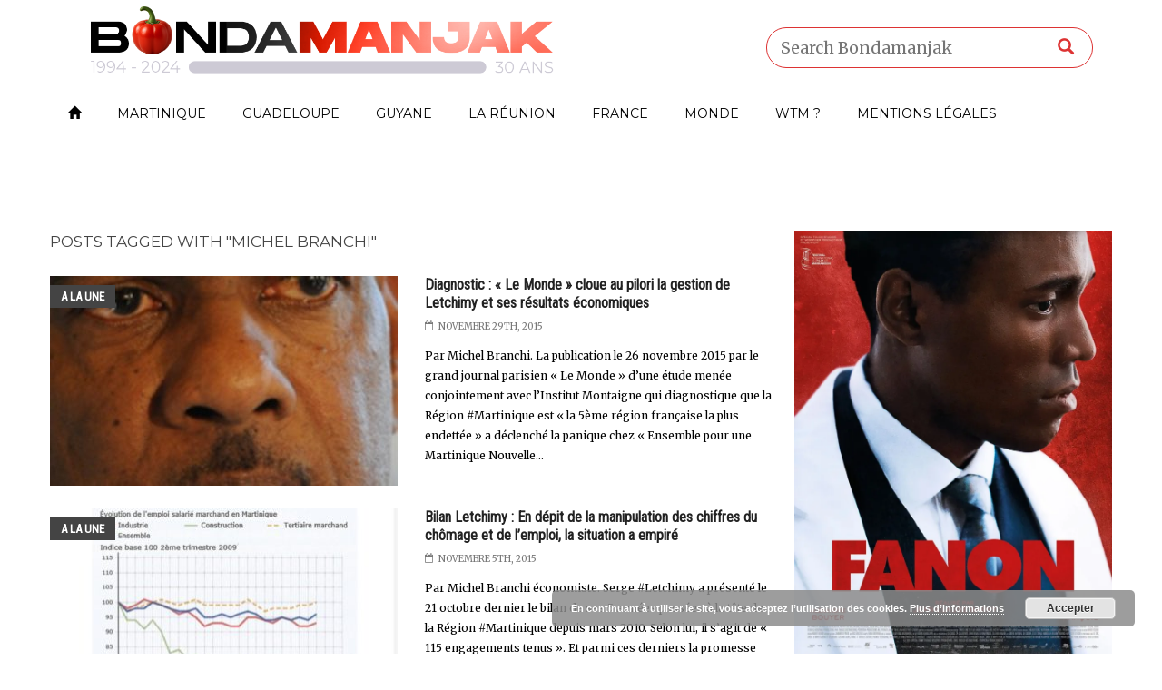

--- FILE ---
content_type: text/html; charset=UTF-8
request_url: https://www.bondamanjak.com/tag/michel-branchi/
body_size: 13566
content:
<!doctype html>
<!--[if lt IE 7]> <html class="no-js ie6 oldie"> <![endif]-->
<!--[if IE 7]>    <html class="no-js ie7 oldie"> <![endif]-->
<!--[if IE 8]>    <html class="no-js ie8 oldie"> <![endif]-->
<!--[if IE 9]>    <html class="no-js ie9 oldie"> <![endif]-->
<!--[if gt IE 8]><!--> <html class="no-js" lang="fr-FR"> <!--<![endif]-->
<head>
    <!-- start:global -->
    <meta charset="UTF-8" />
    <!--[if IE]><meta http-equiv="X-UA-Compatible" content="IE=Edge,chrome=1"><![endif]-->
    <!-- end:global -->

    <!-- start:responsive web design -->
    <meta name="viewport" content="width=device-width, initial-scale=1">
    <!-- end:responsive web design -->

    <link rel="pingback" href="https://www.bondamanjak.com/xmlrpc.php" />

    
    <!-- start:wp_head -->
    <title>Michel branchi Archives - Bondamanjak</title>
                        <script>
                            /* You can add more configuration options to webfontloader by previously defining the WebFontConfig with your options */
                            if ( typeof WebFontConfig === "undefined" ) {
                                WebFontConfig = new Object();
                            }
                            WebFontConfig['google'] = {families: ['Merriweather', 'Montserrat:400', 'Source+Sans+Pro:300,400', 'Roboto+Condensed:400', 'Roboto:400&amp;subset=latin']};

                            (function() {
                                var wf = document.createElement( 'script' );
                                wf.src = 'https://ajax.googleapis.com/ajax/libs/webfont/1.5.3/webfont.js';
                                wf.type = 'text/javascript';
                                wf.async = 'true';
                                var s = document.getElementsByTagName( 'script' )[0];
                                s.parentNode.insertBefore( wf, s );
                            })();
                        </script>
                    <meta name='robots' content='max-image-preview:large' />

<!-- This site is optimized with the Yoast SEO plugin v12.3 - https://yoast.com/wordpress/plugins/seo/ -->
<meta name="robots" content="max-snippet:-1, max-image-preview:large, max-video-preview:-1"/>
<link rel="canonical" href="https://www.bondamanjak.com/tag/michel-branchi/" />
<meta name="twitter:card" content="summary" />
<meta name="twitter:title" content="Michel branchi Archives - Bondamanjak" />
<meta name="twitter:site" content="@Bondamanjak" />
<script type='application/ld+json' class='yoast-schema-graph yoast-schema-graph--main'>{"@context":"https://schema.org","@graph":[{"@type":"WebSite","@id":"https://www.bondamanjak.com/#website","url":"https://www.bondamanjak.com/","name":"Bondamanjak","potentialAction":{"@type":"SearchAction","target":"https://www.bondamanjak.com/?s={search_term_string}","query-input":"required name=search_term_string"}},{"@type":"CollectionPage","@id":"https://www.bondamanjak.com/tag/michel-branchi/#webpage","url":"https://www.bondamanjak.com/tag/michel-branchi/","inLanguage":"fr-FR","name":"Michel branchi Archives - Bondamanjak","isPartOf":{"@id":"https://www.bondamanjak.com/#website"}}]}</script>
<!-- / Yoast SEO plugin. -->

<link rel='dns-prefetch' href='//static.addtoany.com' />
<link rel='dns-prefetch' href='//s0.wp.com' />
<link rel='dns-prefetch' href='//secure.gravatar.com' />
<link rel='dns-prefetch' href='//maxcdn.bootstrapcdn.com' />
<link rel='dns-prefetch' href='//s.w.org' />
<link rel="alternate" type="application/rss+xml" title="Bondamanjak &raquo; Flux" href="https://www.bondamanjak.com/feed/" />
<link rel="alternate" type="application/rss+xml" title="Bondamanjak &raquo; Flux de l’étiquette Michel branchi" href="https://www.bondamanjak.com/tag/michel-branchi/feed/" />
		<script type="text/javascript">
			window._wpemojiSettings = {"baseUrl":"https:\/\/s.w.org\/images\/core\/emoji\/13.0.1\/72x72\/","ext":".png","svgUrl":"https:\/\/s.w.org\/images\/core\/emoji\/13.0.1\/svg\/","svgExt":".svg","source":{"concatemoji":"https:\/\/www.bondamanjak.com\/wp-includes\/js\/wp-emoji-release.min.js?ver=5.7.14"}};
			!function(e,a,t){var n,r,o,i=a.createElement("canvas"),p=i.getContext&&i.getContext("2d");function s(e,t){var a=String.fromCharCode;p.clearRect(0,0,i.width,i.height),p.fillText(a.apply(this,e),0,0);e=i.toDataURL();return p.clearRect(0,0,i.width,i.height),p.fillText(a.apply(this,t),0,0),e===i.toDataURL()}function c(e){var t=a.createElement("script");t.src=e,t.defer=t.type="text/javascript",a.getElementsByTagName("head")[0].appendChild(t)}for(o=Array("flag","emoji"),t.supports={everything:!0,everythingExceptFlag:!0},r=0;r<o.length;r++)t.supports[o[r]]=function(e){if(!p||!p.fillText)return!1;switch(p.textBaseline="top",p.font="600 32px Arial",e){case"flag":return s([127987,65039,8205,9895,65039],[127987,65039,8203,9895,65039])?!1:!s([55356,56826,55356,56819],[55356,56826,8203,55356,56819])&&!s([55356,57332,56128,56423,56128,56418,56128,56421,56128,56430,56128,56423,56128,56447],[55356,57332,8203,56128,56423,8203,56128,56418,8203,56128,56421,8203,56128,56430,8203,56128,56423,8203,56128,56447]);case"emoji":return!s([55357,56424,8205,55356,57212],[55357,56424,8203,55356,57212])}return!1}(o[r]),t.supports.everything=t.supports.everything&&t.supports[o[r]],"flag"!==o[r]&&(t.supports.everythingExceptFlag=t.supports.everythingExceptFlag&&t.supports[o[r]]);t.supports.everythingExceptFlag=t.supports.everythingExceptFlag&&!t.supports.flag,t.DOMReady=!1,t.readyCallback=function(){t.DOMReady=!0},t.supports.everything||(n=function(){t.readyCallback()},a.addEventListener?(a.addEventListener("DOMContentLoaded",n,!1),e.addEventListener("load",n,!1)):(e.attachEvent("onload",n),a.attachEvent("onreadystatechange",function(){"complete"===a.readyState&&t.readyCallback()})),(n=t.source||{}).concatemoji?c(n.concatemoji):n.wpemoji&&n.twemoji&&(c(n.twemoji),c(n.wpemoji)))}(window,document,window._wpemojiSettings);
		</script>
		<style type="text/css">
img.wp-smiley,
img.emoji {
	display: inline !important;
	border: none !important;
	box-shadow: none !important;
	height: 1em !important;
	width: 1em !important;
	margin: 0 .07em !important;
	vertical-align: -0.1em !important;
	background: none !important;
	padding: 0 !important;
}
</style>
	<link rel='stylesheet' id='sbi_styles-css'  href='https://www.bondamanjak.com/wp-content/plugins/instagram-feed/css/sbi-styles.min.css?ver=6.8.0' type='text/css' media='all' />
<link rel='stylesheet' id='wp-block-library-css'  href='https://c0.wp.com/c/5.7.14/wp-includes/css/dist/block-library/style.min.css' type='text/css' media='all' />
<link rel='stylesheet' id='foobox-free-min-css'  href='https://www.bondamanjak.com/wp-content/plugins/foobox-image-lightbox/free/css/foobox.free.min.css?ver=2.7.34' type='text/css' media='all' />
<style id='optm_lazyload_noscript_style-inline-css' type='text/css'>
.optimole-no-script img[data-opt-src] { display: none !important; }
</style>
<link rel='stylesheet' id='cff-css'  href='https://www.bondamanjak.com/wp-content/plugins/custom-facebook-feed/assets/css/cff-style.min.css?ver=4.3.0' type='text/css' media='all' />
<link crossorigin="anonymous" rel='stylesheet' id='sb-font-awesome-css'  href='https://maxcdn.bootstrapcdn.com/font-awesome/4.7.0/css/font-awesome.min.css?ver=5.7.14' type='text/css' media='all' />
<link rel='stylesheet' id='miptheme-bootstrap-css'  href='https://www.bondamanjak.com/wp-content/themes/weeklynews/assets/css/bootstrap.min.css?ver=2.8.1' type='text/css' media='all' />
<link rel='stylesheet' id='miptheme-external-styles-css'  href='https://www.bondamanjak.com/wp-content/themes/weeklynews/assets/css/mip.external.css?ver=2.8.1' type='text/css' media='all' />
<link rel='stylesheet' id='miptheme-style-css'  href='https://www.bondamanjak.com/wp-content/themes/weeklynews-child/style.css?ver=2.8.1' type='text/css' media='all' />
<link rel='stylesheet' id='miptheme-dynamic-css-css'  href='https://www.bondamanjak.com/wp-content/themes/weeklynews/assets/css/dynamic.css?ver=1764805502' type='text/css' media='all' />
<link rel='stylesheet' id='typography-css-css'  href='https://www.bondamanjak.com/wp-content/themes/weeklynews/assets/css/font-style.css?ver=1578264949' type='text/css' media='all' />
<!--[if lt IE 9]>
<link rel='stylesheet' id='miptheme-photobox-ie-css'  href='https://www.bondamanjak.com/wp-content/themes/weeklynews/assets/css/photobox.ie.css?ver=2.8.1' type='text/css' media='all' />
<![endif]-->
<link rel='stylesheet' id='addtoany-css'  href='https://www.bondamanjak.com/wp-content/plugins/add-to-any/addtoany.min.css?ver=1.16' type='text/css' media='all' />
<link rel='stylesheet' id='jetpack_css-css'  href='https://c0.wp.com/p/jetpack/7.8.4/css/jetpack.css' type='text/css' media='all' />
<link rel='stylesheet' id='mixcloud-embed-css'  href='https://www.bondamanjak.com/wp-content/plugins/mixcloud-embed/mixcloud-embed.css?ver=5.7.14' type='text/css' media='all' />
<script type='text/javascript' id='addtoany-core-js-before'>
window.a2a_config=window.a2a_config||{};a2a_config.callbacks=[];a2a_config.overlays=[];a2a_config.templates={};a2a_localize = {
	Share: "Partager",
	Save: "Enregistrer",
	Subscribe: "S'abonner",
	Email: "E-mail",
	Bookmark: "Marque-page",
	ShowAll: "Montrer tout",
	ShowLess: "Montrer moins",
	FindServices: "Trouver des service(s)",
	FindAnyServiceToAddTo: "Trouver instantan&eacute;ment des services &agrave; ajouter &agrave;",
	PoweredBy: "Propuls&eacute; par",
	ShareViaEmail: "Partager par e-mail",
	SubscribeViaEmail: "S’abonner par e-mail",
	BookmarkInYourBrowser: "Ajouter un signet dans votre navigateur",
	BookmarkInstructions: "Appuyez sur Ctrl+D ou \u2318+D pour mettre cette page en signet",
	AddToYourFavorites: "Ajouter &agrave; vos favoris",
	SendFromWebOrProgram: "Envoyer depuis n’importe quelle adresse e-mail ou logiciel e-mail",
	EmailProgram: "Programme d’e-mail",
	More: "Plus&#8230;",
	ThanksForSharing: "Merci de partager !",
	ThanksForFollowing: "Merci de nous suivre !"
};
</script>
<script type='text/javascript' defer src='https://static.addtoany.com/menu/page.js' id='addtoany-core-js'></script>
<script type='text/javascript' src='https://c0.wp.com/c/5.7.14/wp-includes/js/jquery/jquery.min.js' id='jquery-core-js'></script>
<script type='text/javascript' src='https://c0.wp.com/c/5.7.14/wp-includes/js/jquery/jquery-migrate.min.js' id='jquery-migrate-js'></script>
<script type='text/javascript' defer src='https://www.bondamanjak.com/wp-content/plugins/add-to-any/addtoany.min.js?ver=1.1' id='addtoany-jquery-js'></script>
<script type='text/javascript' id='foobox-free-min-js-before'>
/* Run FooBox FREE (v2.7.34) */
var FOOBOX = window.FOOBOX = {
	ready: true,
	disableOthers: false,
	o: {wordpress: { enabled: true }, countMessage:'image %index of %total', captions: { dataTitle: ["captionTitle","title"], dataDesc: ["captionDesc","description"] }, rel: '', excludes:'.fbx-link,.nofoobox,.nolightbox,a[href*="pinterest.com/pin/create/button/"]', affiliate : { enabled: false }},
	selectors: [
		".foogallery-container.foogallery-lightbox-foobox", ".foogallery-container.foogallery-lightbox-foobox-free", ".gallery", ".wp-block-gallery", ".wp-caption", ".wp-block-image", "a:has(img[class*=wp-image-])", ".post a:has(img[class*=wp-image-])", ".foobox"
	],
	pre: function( $ ){
		// Custom JavaScript (Pre)
		
	},
	post: function( $ ){
		// Custom JavaScript (Post)
		
		// Custom Captions Code
		
	},
	custom: function( $ ){
		// Custom Extra JS
		
	}
};
</script>
<script type='text/javascript' src='https://www.bondamanjak.com/wp-content/plugins/foobox-image-lightbox/free/js/foobox.free.min.js?ver=2.7.34' id='foobox-free-min-js'></script>
<link rel="https://api.w.org/" href="https://www.bondamanjak.com/wp-json/" /><link rel="alternate" type="application/json" href="https://www.bondamanjak.com/wp-json/wp/v2/tags/8329" /><link rel="EditURI" type="application/rsd+xml" title="RSD" href="https://www.bondamanjak.com/xmlrpc.php?rsd" />
<link rel="wlwmanifest" type="application/wlwmanifest+xml" href="https://www.bondamanjak.com/wp-includes/wlwmanifest.xml" /> 
<meta name="generator" content="WordPress 5.7.14" />
<script type="text/javascript">var ajaxurl = "https://www.bondamanjak.com/wp-admin/admin-ajax.php";</script><script type="text/javascript">
  window._taboola = window._taboola || [];
  _taboola.push({article:'auto'});
  !function (e, f, u, i) {
    if (!document.getElementById(i)){
      e.async = 1;
      e.src = u;
      e.id = i;
      f.parentNode.insertBefore(e, f);
    }
  }(document.createElement('script'),
  document.getElementsByTagName('script')[0],
  '//cdn.taboola.com/libtrc/bondamanjak/loader.js',
  'tb_loader_script');
  if(window.performance && typeof window.performance.mark == 'function')
    {window.performance.mark('tbl_ic');}
</script>
		<style type="text/css">
			img[data-opt-src]:not([data-opt-lazy-loaded]) {
				transition: .2s filter linear, .2s opacity linear, .2s border-radius linear;
				-webkit-transition: .2s filter linear, .2s opacity linear, .2s border-radius linear;
				-moz-transition: .2s filter linear, .2s opacity linear, .2s border-radius linear;
				-o-transition: .2s filter linear, .2s opacity linear, .2s border-radius linear;
			}
			img[data-opt-src]:not([data-opt-lazy-loaded]) {
				opacity: .75;
				filter: blur(5px);
			}
		
		</style>
		<script type="application/javascript">
					(function(w, d){ 
						var b = d.getElementsByTagName("head")[0];
						var s = d.createElement("script");
						var v = ("IntersectionObserver" in w) ? "_no_poly" : "";
						s.async = true;  
						s.src = "https://d5jmkjjpb7yfg.cloudfront.net/v2/latest/optimole_lib" + v  + ".min.js"; 
						b.appendChild(s);
						w.optimoleData = {
							backgroundReplaceClasses: [],
							watchClasses: [],
							network_optimizations: false,
							ignoreDpr: true,
							quality: 0
						}
						
					}(window, document));
					
					document.addEventListener( "DOMContentLoaded", function() { document.body.className = document.body.className.replace("optimole-no-script",""); } );
		</script>
<link rel='dns-prefetch' href='//v0.wordpress.com'/>
<link rel='dns-prefetch' href='//i0.wp.com'/>
<link rel='dns-prefetch' href='//i1.wp.com'/>
<link rel='dns-prefetch' href='//i2.wp.com'/>
<link rel='dns-prefetch' href='//c0.wp.com'/>
    <!-- Google Tag Manager -->
    <script>
    (function(w,d,s,l,i){w[l]=w[l]||[];w[l].push({'gtm.start':
    new Date().getTime(),event:'gtm.js'});var f=d.getElementsByTagName(s)[0],
    j=d.createElement(s),dl=l!='dataLayer'?'&l='+l:'';j.async=true;j.src=
    'https://www.googletagmanager.com/gtm.js?id='+i+dl;f.parentNode.insertBefore(j,f);
    })(window,document,'script','dataLayer','GTM-NWN984PS');
    </script>
    <!-- End Google Tag Manager -->
        <meta name="google-site-verification" content="X4QgXQkQQAI-bLkQnE4x-3BLN_94i-GtZKvk2_223oE" />
                <!--Customizer CSS-->
            <style type="text/css">
                                #header-branding { background-color:#ffffff; }                #page-header-mobile { background-color:#ffffff; }                #header-branding { border-top-color:#ffffff; }                #page-header-mobile { border-top-color:#ffffff; }                #header-branding { border-bottom-color:#ffffff; }                #header-navigation, #header-navigation ul li a { border-color:#ffffff; }                                                                                                #header-branding #search-form { border-color:#dd3333; }                                                #header-branding #search-form { -webkit-box-shadow:inset 0 3px 0 0 #ffffff; }                #header-branding #search-form { box-shadow:inset 0 3px 0 0 #ffffff; }                #header-branding #search-form input { color:#000000; }                #header-branding #search-form button { color:#dd3333; }
                #top-navigation { background-color:#ffffff; }                #header-navigation { background-color:#ffffff; }
                #header-navigation ul li.search-nav .dropdown-menu { background-color:#ffffff; }                #header-navigation ul li.search-nav .dropdown-menu input { background-color:#ffffff; }
                #top-navigation ul ul { background-color:#ffffff; }                #header-navigation ul ul { background-color:#ffffff; }                #top-navigation ul li { border-color:#ffffff; }                #header-navigation ul li { border-color:#ffffff; }                #header-navigation ul li.current a, #header-navigation ul li.current-menu-item a, #header-navigation ul li a:hover, #header-navigation ul li:hover a, #header-navigation ul li a:focus { background-color:#ffffff; }
                                                                
                #sidebar-mid { background-color:#ffffff; }                                                                                                                
                #sidebar { background-color:#020202; }                #page-content .sidebar .module-quote { background-color:#ce0000; }                #page-content .sidebar .module-quote header h2 { color:#020202; }                #page-content .sidebar .module-quote header span.borderline { background-color:#020202; }                                #page-content .sidebar .module-quote blockquote p { color:#020202; }                #page-content .sidebar .module-quote blockquote footer { color:#ffffff; }                                #page-content .sidebar .module-singles header h2 { color:#ffffff; }                                #page-content .sidebar .module-singles header span.borderline { background-color:#ffffff; }
                                                                                                                                                
            </style>
            <!--/Customizer CSS-->
            			<style type="text/css">
				/* If html does not have either class, do not show lazy loaded images. */
				html:not( .jetpack-lazy-images-js-enabled ):not( .js ) .jetpack-lazy-image {
					display: none;
				}
			</style>
			<script>
				document.documentElement.classList.add(
					'jetpack-lazy-images-js-enabled'
				);
			</script>
		
<!-- Jetpack Open Graph Tags -->
<meta property="og:type" content="website" />
<meta property="og:title" content="Michel branchi Archives - Bondamanjak" />
<meta property="og:url" content="https://www.bondamanjak.com/tag/michel-branchi/" />
<meta property="og:site_name" content="Bondamanjak" />
<meta property="og:image" content="https://s0.wp.com/i/blank.jpg" />
<meta property="og:locale" content="fr_FR" />
<meta name="twitter:site" content="@Bondamanjak" />

<!-- End Jetpack Open Graph Tags -->
			<style type="text/css" id="wp-custom-css">
				#page-header-mobile {
    height: 30px;
}			</style>
		<style type="text/css" title="dynamic-css" class="options-output">#page-content header h2{}</style>    <!-- end:wp_head -->

    <!--[if lt IE 9]>
    <script src="https://www.bondamanjak.com/wp-content/themes/weeklynews/assets/js/respond.js"></script>
    <script src="https://www.bondamanjak.com/wp-content/themes/weeklynews/assets/js/html5shiv.js"></script>
    <![endif]-->

<script type="text/javascript">
	(function() {
		var adlS = document.createElement('script'); adlS.type = 'text/javascript'; adlS.async = true;
		adlS.src = '//www.adwidecenter.com/adlscript/showads.php?idpub=227123&tmp='+Math.floor(Math.random()*99999999999);
		var sadlS = document.getElementsByTagName('script')[0]; sadlS.parentNode.insertBefore(adlS, sadlS);
	})();
</script>
</head>
<body class="archive tag tag-michel-branchi tag-8329 optimole-no-script linkbox-layout-1 theme-unboxed sidebar-no-padding sidebar-dark" itemscope itemtype="http://schema.org/WebPage">
<div class="adleave82477937" adleave-slot="ADLEAVE-LxB-227123-1"></div>
<script>(adleave82477937 = window.adleave82477937 || []).push({});</script>
    <!-- start:body-start -->
        <!-- end:body-start -->

    <!-- start:ad-top-banner -->
        <!-- end:ad-top-banner -->

    <!-- start:page outer wrap -->
    <div id="page-outer-wrap">
        <!-- start:page inner wrap -->
        <div id="page-inner-wrap">

            <!-- start:page header mobile -->
            
<header id="page-header-mobile" class="visible-xs visible-sm">

    <!-- start:sidr -->
    <nav id="mobile-menu">
        <form id="search-form-mobile" class="mm-search" role="search" method="get" action="https://www.bondamanjak.com/">
            <input type="text" name="s" placeholder="Search Bondamanjak" value="" />
        </form>
        <ul id="menu-m-menu" class="nav clearfix"><li id="mobile-nav-menu-item-48166" class="main-menu-item  menu-item-even menu-item-depth-0 menu-item menu-item-type-custom menu-item-object-custom menu-item-home "><a href="https://www.bondamanjak.com"><span class="glyphicon glyphicon-home" /></span></a></li>
<li id="mobile-nav-menu-item-73798" class="main-menu-item  menu-item-even menu-item-depth-0 menu-item menu-item-type-taxonomy menu-item-object-category menu-category-369 "><a href="https://www.bondamanjak.com/category/martinique/aujourdhui-en-martinique/">Martinique</a></li>
<li id="mobile-nav-menu-item-73794" class="main-menu-item  menu-item-even menu-item-depth-0 menu-item menu-item-type-taxonomy menu-item-object-category menu-category-376 "><a href="https://www.bondamanjak.com/category/guadeloupe/aujourdhui-en-guadeloupe/">Guadeloupe</a></li>
<li id="mobile-nav-menu-item-73797" class="main-menu-item  menu-item-even menu-item-depth-0 menu-item menu-item-type-taxonomy menu-item-object-category menu-category-383 "><a href="https://www.bondamanjak.com/category/guyane/aujourdhui-en-guyane/">Guyane</a></li>
<li id="mobile-nav-menu-item-73796" class="main-menu-item  menu-item-even menu-item-depth-0 menu-item menu-item-type-taxonomy menu-item-object-category menu-category-390 "><a href="https://www.bondamanjak.com/category/la-reunion/aujourdhui-a-la-reunion/">La Réunion</a></li>
<li id="mobile-nav-menu-item-73795" class="main-menu-item  menu-item-even menu-item-depth-0 menu-item menu-item-type-taxonomy menu-item-object-category menu-category-397 "><a href="https://www.bondamanjak.com/category/france/aujourdhui-en-france/">France</a></li>
<li id="mobile-nav-menu-item-73891" class="main-menu-item  menu-item-even menu-item-depth-0 menu-item menu-item-type-taxonomy menu-item-object-category menu-category-404 "><a href="https://www.bondamanjak.com/category/monde/monde-aujourdhui/">Monde</a></li>
<li id="mobile-nav-menu-item-79909" class="main-menu-item  menu-item-even menu-item-depth-0 menu-item menu-item-type-taxonomy menu-item-object-category menu-category-7504 "><a href="https://www.bondamanjak.com/category/what-time-mizik/">WTM ?</a></li>
<li id="mobile-nav-menu-item-148054" class="main-menu-item  menu-item-even menu-item-depth-0 menu-item menu-item-type-post_type menu-item-object-page "><a href="https://www.bondamanjak.com/mentions-legales/">Mentions légales</a></li>
</ul>    </nav>
    <!-- end:sidr -->


    
    <!-- start:row -->
    <div  data-spy="affix" data-offset-top="50" class="row">

        <!-- start:col -->
        <div class="col-xs-6">
            <!-- start:logo -->
            <div class="logo"><a href="https://www.bondamanjak.com/"><img src="https://www.bondamanjak.com/wp-content/uploads/2025/04/logo-bdmjk2-3-1.png" width="288" height="45" alt="Bondamanjak" data-retina="https://www.bondamanjak.com/wp-content/uploads/2025/04/logo-bdmjk2-3-1.png" /></a></div>
            <!-- end:logo -->
        </div>
        <!-- end:col -->

        <!-- start:col -->
        <div class="col-xs-6 text-right">
            <a id="nav-expander" href="#mobile-menu"><span class="glyphicon glyphicon-th"></span></a>
        </div>
        <!-- end:col -->

    </div>
    <!-- end:row -->

</header>
<!-- end:page-header-mobile -->

<!-- start:ad-above-banner -->
<!-- end:ad-above-banner -->

<!-- start:page-header -->
<header id="page-header" class="hidden-xs hidden-sm">
<!-- start:container --><div class="container">
    
    <!-- start:header-branding -->
<div id="header-branding" class="header-layout-2">                
    <!-- start:container -->
    <div class="container">
        
        <!-- start:row -->
        <div class="row">
        
            <!-- start:col -->
            <div class="col-sm-6 col-md-6" itemscope="itemscope" itemtype="http://schema.org/Organization">
                <!-- start:logo -->
                <div class="logo"><a itemprop="url" href="https://www.bondamanjak.com"><img class="img-responsive" src="https://www.bondamanjak.com/wp-content/uploads/2025/04/logo-bdmjk2-1.png" width="1000" height="156" alt="Bondamanjak" data-retina="https://www.bondamanjak.com/wp-content/uploads/2025/04/logo-bdmjk2-1.png" /></a></div>                <meta itemprop="name" content="Bondamanjak">
                <!-- end:logo -->
            </div>
            <!-- end:col -->
            
            <!-- start:col -->
            <div class="col-sm-6 col-md-6 text-right">
                <form id="search-form" role="search" method="get" action="https://www.bondamanjak.com/">
                    <input type="text" name="s" placeholder="Search Bondamanjak" value="" />
                    <button><span class="glyphicon glyphicon-search"></span></button>
                </form>
            </div>
            <!-- end:col -->
            
        </div>
        <!-- end:row -->

    </div>
    <!-- end:container -->                    
</div>
<!-- end:header-branding -->
    <!-- start:sticky-header -->
    <div class="sticky-header-wrapper">
        <div id="sticky-header" data-spy="affix" data-offset-top="100">

            <!-- start:header-navigation -->
            <div id="header-navigation">
                <!-- start:container -->
                <div class="container">

                    <!-- start:menu -->
                    <nav id="menu">
                        <a href="https://www.bondamanjak.com/"><span class="sticky-logo"></span></a><ul id="menu-m-menu-1" class="nav clearfix"><li id="nav-menu-item-48166" class="main-menu-item  menu-item-even menu-item-depth-0 menu-item menu-item-type-custom menu-item-object-custom menu-item-home "><a href="https://www.bondamanjak.com" class="menu-link main-menu-link"><span class="glyphicon glyphicon-home" /></span></a></li>
<li id="nav-menu-item-73798" class="main-menu-item  menu-item-even menu-item-depth-0 menu-item menu-item-type-taxonomy menu-item-object-category menu-category-369 "><a href="https://www.bondamanjak.com/category/martinique/aujourdhui-en-martinique/" class="menu-link main-menu-link">Martinique</a></li>
<li id="nav-menu-item-73794" class="main-menu-item  menu-item-even menu-item-depth-0 menu-item menu-item-type-taxonomy menu-item-object-category menu-category-376 "><a href="https://www.bondamanjak.com/category/guadeloupe/aujourdhui-en-guadeloupe/" class="menu-link main-menu-link">Guadeloupe</a></li>
<li id="nav-menu-item-73797" class="main-menu-item  menu-item-even menu-item-depth-0 menu-item menu-item-type-taxonomy menu-item-object-category menu-category-383 "><a href="https://www.bondamanjak.com/category/guyane/aujourdhui-en-guyane/" class="menu-link main-menu-link">Guyane</a></li>
<li id="nav-menu-item-73796" class="main-menu-item  menu-item-even menu-item-depth-0 menu-item menu-item-type-taxonomy menu-item-object-category menu-category-390 "><a href="https://www.bondamanjak.com/category/la-reunion/aujourdhui-a-la-reunion/" class="menu-link main-menu-link">La Réunion</a></li>
<li id="nav-menu-item-73795" class="main-menu-item  menu-item-even menu-item-depth-0 menu-item menu-item-type-taxonomy menu-item-object-category menu-category-397 "><a href="https://www.bondamanjak.com/category/france/aujourdhui-en-france/" class="menu-link main-menu-link">France</a></li>
<li id="nav-menu-item-73891" class="main-menu-item  menu-item-even menu-item-depth-0 menu-item menu-item-type-taxonomy menu-item-object-category menu-category-404 "><a href="https://www.bondamanjak.com/category/monde/monde-aujourdhui/" class="menu-link main-menu-link">Monde</a></li>
<li id="nav-menu-item-79909" class="main-menu-item  menu-item-even menu-item-depth-0 menu-item menu-item-type-taxonomy menu-item-object-category menu-category-7504 "><a href="https://www.bondamanjak.com/category/what-time-mizik/" class="menu-link main-menu-link">WTM ?</a></li>
<li id="nav-menu-item-148054" class="main-menu-item  menu-item-even menu-item-depth-0 menu-item menu-item-type-post_type menu-item-object-page "><a href="https://www.bondamanjak.com/mentions-legales/" class="menu-link main-menu-link">Mentions légales</a></li>
</ul>                    </nav>
                    <!-- end:menu -->

                </div>
                <!-- end:container -->
            </div>
            <!-- end:header-navigation -->

        </div>
    </div>
    <!-- end:sticky-header -->

    
</div><!-- end:container --></header>
<!-- end:page-header -->

            <!-- end:page header mobile -->

            <!-- start:ad-side-banner -->
            <div class="container relative">
</div>
            <!-- end:ad-side-banner -->

<!-- start:ad-top-banner -->
<div class="container">
                        <div class="ad ad-top ad-custom-size text-center"><iframe src="https://rcm-eu.amazon-adsystem.com/e/cm?o=8&p=42&l=ez&f=ifr&linkID=620ce013b72c5a13e4150e627ab5bb2a&t=globe2092-21&tracking_id=globe2092-21" width="234" height="60" scrolling="no" border="0" marginwidth="0" style="border:none;" frameborder="0"></iframe></div>
                    </div><!-- end:ad-top-banner -->

<!-- start:container -->
<div class="container">
    <!-- start:page content -->
    <div id="page-content" class="right-sidebar">

        
        <!-- start:main -->
        <div id="main">

            <!-- start:author-page -->
            <section id="tag-page">

                <header>
                    <h2>Posts tagged with "Michel branchi"</h2>
                    <span class="borderline"></span>
                </header>

                     
    <!-- start:row -->
                        <div class="row bottom-margin">
                            <!-- start:article.thumb -->
                            <article class="thumb thumb-lay-one cat-7510 parent-cat-7510">
                                <!-- start:col -->
                                <div class="col-sm-6">
                                    <div class="thumb-wrap relative">
                                        <a href="https://www.bondamanjak.com/diagnostic-le-monde-cloue-au-pilori-la-gestion-de-letchimy-et-ses-resultats-economiques/"><img itemprop="image" src="https://www.bondamanjak.com/wp-content/uploads/2015/11/image79-383x231.jpg" width="383" height="231" alt="Diagnostic : « Le Monde » cloue au pilori la gestion de Letchimy et ses résultats économiques" class="img-responsive" /></a>
                                        <a href="https://www.bondamanjak.com/category/a-la-une/" class="theme">A LA UNE</a>
                                    </div>
                                </div>
                                <!-- end:col -->
                                <!-- start:col -->
                                <div class="col-sm-6">
                                    <h3><a href="https://www.bondamanjak.com/diagnostic-le-monde-cloue-au-pilori-la-gestion-de-letchimy-et-ses-resultats-economiques/">Diagnostic : « Le Monde » cloue au pilori la gestion de Letchimy et ses résultats économiques</a></h3>
                                    <span class="published" itemprop="dateCreated"><span class="icon fa-calendar" itemprop="dateCreated">novembre 29th, 2015</span></span>
                                    <span class="text">
 Par Michel Branchi.
La publication le 26 novembre 2015 par le grand journal parisien « Le Monde » d’une étude menée conjointement avec l’Institut Montaigne qui diagnostique  que la Région #Martinique est « la 5ème région française la plus endettée » a déclenché la panique chez « Ensemble pour une Martinique Nouvelle...</span>
                                </div>
                                <!-- end:col -->
                            </article>
                            <!-- end:article.thumb -->
                        </div>
                        <!-- end:row --><!-- start:row -->
                        <div class="row bottom-margin">
                            <!-- start:article.thumb -->
                            <article class="thumb thumb-lay-one cat-7510 parent-cat-7510">
                                <!-- start:col -->
                                <div class="col-sm-6">
                                    <div class="thumb-wrap relative">
                                        <a href="https://www.bondamanjak.com/bilan-letchimy-en-depit-de-la-manipulation-des-chiffres-du-chomage-et-de-lemploi-la-situation-a-empire/"><img itemprop="image" src="https://www.bondamanjak.com/wp-content/uploads/2015/11/image11-383x231.jpg" width="383" height="231" alt="Bilan Letchimy : En dépit de la manipulation des chiffres du chômage et de l’emploi, la situation a empiré" class="img-responsive" /></a>
                                        <a href="https://www.bondamanjak.com/category/a-la-une/" class="theme">A LA UNE</a>
                                    </div>
                                </div>
                                <!-- end:col -->
                                <!-- start:col -->
                                <div class="col-sm-6">
                                    <h3><a href="https://www.bondamanjak.com/bilan-letchimy-en-depit-de-la-manipulation-des-chiffres-du-chomage-et-de-lemploi-la-situation-a-empire/">Bilan Letchimy : En dépit de la manipulation des chiffres du chômage et de l’emploi, la situation a empiré</a></h3>
                                    <span class="published" itemprop="dateCreated"><span class="icon fa-calendar" itemprop="dateCreated">novembre 5th, 2015</span></span>
                                    <span class="text">


Par Michel Branchi économiste. 

Serge #Letchimy a présenté le 21 octobre dernier le bilan de ses 5 années passées à la tête de la Région #Martinique depuis mars 2010. 
Selon lui, il s’agit de « 115 engagements tenus ». Et parmi ces derniers la promesse de « retrouver 5 000 emplois » tout de suite, créer 30 000...</span>
                                </div>
                                <!-- end:col -->
                            </article>
                            <!-- end:article.thumb -->
                        </div>
                        <!-- end:row --> 

            </section>
            <!-- end:author-page -->

        </div>
        <!-- end:main -->

        <!-- start:sidebar -->
<div id="sidebar" class="sidebar">
    <div class="theiaStickySidebar">
  	<aside id="text-13" class="widget widget_text clearfix">			<div class="textwidget"><a href=""><img src="https://i2.wp.com/www.bondamanjak.com/wp-content/uploads/2025/04/071ef5af8140fb6eb9fb4be01175c7a5.jpg?w=770&#038;ssl=1" style="width:100%" data-recalc-dims="1" data-lazy-src="https://i2.wp.com/www.bondamanjak.com/wp-content/uploads/2025/04/071ef5af8140fb6eb9fb4be01175c7a5.jpg?w=770&amp;is-pending-load=1#038;ssl=1" srcset="[data-uri]" class=" jetpack-lazy-image"><noscript><img src="https://i2.wp.com/www.bondamanjak.com/wp-content/uploads/2025/04/071ef5af8140fb6eb9fb4be01175c7a5.jpg?w=770&#038;ssl=1" style="width:100%" data-recalc-dims="1"/></noscript></a>
<br/><br/>
<a href="https://cutt.ly/hrk1INDd"><img src="https://i2.wp.com/www.bondamanjak.com/wp-content/uploads/2025/05/Formation-Anglais-500×-500-Bondamanjak.jpg?w=770&#038;ssl=1" style="width:100%" data-recalc-dims="1" data-lazy-src="https://i2.wp.com/www.bondamanjak.com/wp-content/uploads/2025/05/Formation-Anglais-500×-500-Bondamanjak.jpg?w=770&amp;is-pending-load=1#038;ssl=1" srcset="[data-uri]" class=" jetpack-lazy-image"><noscript><img src="https://i2.wp.com/www.bondamanjak.com/wp-content/uploads/2025/05/Formation-Anglais-500×-500-Bondamanjak.jpg?w=770&#038;ssl=1" style="width:100%" data-recalc-dims="1"/></noscript></a>

<br/><br/>
<video controls class="ma-video">

<source src="https://www.bondamanjak.com/wp-content/uploads/2025/10/VIDEO-2025-10-23-15-34-45.mp4" type="video/mp4" />
</video>
<center>  Page Instagram 
  <a href="https://www.instagram.com/aquamar_mq/">Aquamar_MQ</a></center>

<style>
.ma-video {
  width: 100%;      /* prend toute la largeur du conteneur */
  
  height: auto;     /* conserve les proportions */
  border-radius: 10px; /* optionnel : coins arrondis */
}
</style></div>
		</aside><aside id="custom_html-2" class="widget_text widget widget_custom_html clearfix"><div class="textwidget custom-html-widget"><a href="http://www.accuweather.com/en/gp/pointe-a-pitre/183806/weather-forecast/183806" class="aw-widget-legal">
<!--
By accessing and/or using this code snippet, you agree to AccuWeather’s terms and conditions (in English) which can be found at http://www.accuweather.com/en/free-weather-widgets/terms and AccuWeather’s Privacy Statement (in English) which can be found at http://www.accuweather.com/en/privacy.
-->
</a><div id="awcc1474727809702" class="aw-widget-current"  data-locationkey="183806" data-unit="c" data-language="fr" data-useip="false" data-uid="awcc1474727809702" data-targeturl="http://www.bondamanjak.com/meteo-guadeloupe-live/"></div><script type="text/javascript" src="https://oap.accuweather.com/launch.js"></script>
<a href="https://www.bondamanjak.com/meteo-guadeloupe-live/">Voir les prévisions en Guadeloupe</a>

<a href="http://www.accuweather.com/en/mq/fort-de-france/233870/weather-forecast/233870" class="aw-widget-legal">
<!--
By accessing and/or using this code snippet, you agree to AccuWeather’s terms and conditions (in English) which can be found at http://www.accuweather.com/en/free-weather-widgets/terms and AccuWeather’s Privacy Statement (in English) which can be found at http://www.accuweather.com/en/privacy.
-->
</a><div id="awcc1474728102856" class="aw-widget-current"  data-locationkey="233870" data-unit="c" data-language="fr" data-useip="false" data-uid="awcc1474728102856" data-targeturl="http://www.bondamanjak.com/meteo-martinique-live/"></div><script type="text/javascript" src="https://oap.accuweather.com/launch.js"></script>
<a href="https://www.bondamanjak.com/meteo-martinique-live/">Voir les prévisions en Martinique</a>

<a href="http://www.accuweather.com/en/re/saint-denis/275406/weather-forecast/275406" class="aw-widget-legal">
<!--
By accessing and/or using this code snippet, you agree to AccuWeather’s terms and conditions (in English) which can be found at http://www.accuweather.com/en/free-weather-widgets/terms and AccuWeather’s Privacy Statement (in English) which can be found at http://www.accuweather.com/en/privacy.
-->
</a><div id="awcc1474728352374" class="aw-widget-current"  data-locationkey="275406" data-unit="c" data-language="fr" data-useip="false" data-uid="awcc1474728352374"></div><script type="text/javascript" src="https://oap.accuweather.com/launch.js"></script>
<a href="https://www.bondamanjak.com/meteo-a-reunion-live/">Voir les prévisions à la Réunion</a></div></aside>                <aside class="widget module-timeline">                <header><div class="header-title">Ces derniers jours&#8230;</div><span class="borderline"></span></header>                <!-- start:articles -->
                <div class="articles">
                
                    <!-- start:article -->
                    <article>
                        <span class="published">Jan 15th</span>
                        <span class="published-time">4:29  </span>
                        <div class="cnt">

                            <i class="bullet parent-bullet-7508 bullet-7508"></i><span class="category parent-cat-7508 cat-7508"><a href="https://www.bondamanjak.com/category/martinique/">Martinique</a></span>                            <h3><a href="https://www.bondamanjak.com/affaire-du-cdad-en-martinique-on-connait-lidentite-de-lavocate-qui-a-beneficie-de-billets-davion-en-business/">Affaire du CDAD en Martinique : « On connaît l&rsquo;identité de l&rsquo;avocate qui a bénéficié de billets d&rsquo;avion en business »</a></h3>
                        </div>
                    </article>
                    <!-- end:article -->
                
                    <!-- start:article -->
                    <article>
                        <span class="published">Jan 15th</span>
                        <span class="published-time">2:12  </span>
                        <div class="cnt">

                            <i class="bullet parent-bullet-361 bullet-361"></i><span class="category parent-cat-361 cat-361"><a href="https://www.bondamanjak.com/category/monde/">Monde</a></span>                            <h3><a href="https://www.bondamanjak.com/en-2026-je-parle-anglais-je-prends-de-la-hauteur-et-je-decolle/">En 2026, je parle anglais, je prends de la hauteur et je décolle</a></h3>
                        </div>
                    </article>
                    <!-- end:article -->
                
                    <!-- start:article -->
                    <article>
                        <span class="published">Jan 15th</span>
                        <span class="published-time">2:07  </span>
                        <div class="cnt">

                            <i class="bullet parent-bullet-363 bullet-363"></i><span class="category parent-cat-363 cat-363"><a href="https://www.bondamanjak.com/category/france/">France</a></span>                            <h3><a href="https://www.bondamanjak.com/ht-ou-ttc/">HT ou TTC ?</a></h3>
                        </div>
                    </article>
                    <!-- end:article -->
                
                    <!-- start:article -->
                    <article>
                        <span class="published">Jan 15th</span>
                        <span class="published-time">1:02  </span>
                        <div class="cnt">

                            <i class="bullet parent-bullet-7510 bullet-7510"></i><span class="category parent-cat-7510 cat-7510"><a href="https://www.bondamanjak.com/category/a-la-une/">A LA UNE</a></span>                            <h3><a href="https://www.bondamanjak.com/leurope-la-dignite-ou-la-chute/">L’Europe : la dignité ou la chute</a></h3>
                        </div>
                    </article>
                    <!-- end:article -->
                
                    <!-- start:article -->
                    <article>
                        <span class="published">Jan 15th</span>
                        <span class="published-time">12:35  </span>
                        <div class="cnt">

                            <i class="bullet parent-bullet-7510 bullet-7510"></i><span class="category parent-cat-7510 cat-7510"><a href="https://www.bondamanjak.com/category/a-la-une/">A LA UNE</a></span>                            <h3><a href="https://www.bondamanjak.com/annulation-de-la-course-de-yole-de-dimanche/">Annulation de la course de yole de dimanche</a></h3>
                        </div>
                    </article>
                    <!-- end:article -->
                
                    <!-- start:article -->
                    <article>
                        <span class="published">Jan 15th</span>
                        <span class="published-time">9:57  </span>
                        <div class="cnt">

                            <i class="bullet parent-bullet-7508 bullet-7508"></i><span class="category parent-cat-7508 cat-7508"><a href="https://www.bondamanjak.com/category/martinique/">Martinique</a></span>                            <h3><a href="https://www.bondamanjak.com/lannee-commence-mal-elle-est-tout-sauf-caline-nest-ce-pas-pascaline/">L&rsquo;année commence mal&#8230;elle est tout sauf câline&#8230;n&rsquo;est-ce-pas Pascaline ?</a></h3>
                        </div>
                    </article>
                    <!-- end:article -->
                
                    <!-- start:article -->
                    <article>
                        <span class="published">Jan 15th</span>
                        <span class="published-time">8:18  </span>
                        <div class="cnt">

                            <i class="bullet parent-bullet-7508 bullet-7508"></i><span class="category parent-cat-7508 cat-7508"><a href="https://www.bondamanjak.com/category/martinique/">Martinique</a></span>                            <h3><a href="https://www.bondamanjak.com/union-des-jeunes-avocats-de-martinique-ujam-entre-barreau-maitre-et-crise-durable-au-coeur-dun-metier-empreint-de-corruption-faut-il-mettre-un-terme-aux-maitres/">Union des Jeunes Avocats de  Martinique (UJAM)&#8230; entre barreau maître et crise durable au cœur d&rsquo;un métier empreint de corruption&#8230; faut-il mettre un terme aux maîtres ?</a></h3>
                        </div>
                    </article>
                    <!-- end:article -->
                
                    <!-- start:article -->
                    <article>
                        <span class="published">Jan 14th</span>
                        <span class="published-time">7:08  </span>
                        <div class="cnt">

                            <i class="bullet parent-bullet-364 bullet-364"></i><span class="category parent-cat-364 cat-364"><a href="https://www.bondamanjak.com/category/guadeloupe/">Guadeloupe</a></span>                            <h3><a href="https://www.bondamanjak.com/btp-memes-voyous-memes-methodes-de-pointe-a-pitre-a-fort-de-france/">BTP : mêmes voyous, mêmes méthodes, de Pointe-à-Pitre à Fort-de-France</a></h3>
                        </div>
                    </article>
                    <!-- end:article -->
                
                    <!-- start:article -->
                    <article>
                        <span class="published">Jan 14th</span>
                        <span class="published-time">5:49  </span>
                        <div class="cnt">

                            <i class="bullet parent-bullet-7508 bullet-7508"></i><span class="category parent-cat-7508 cat-7508"><a href="https://www.bondamanjak.com/category/martinique/">Martinique</a></span>                            <h3><a href="https://www.bondamanjak.com/lordre-des-avocats-des-hauts-de-seine-lache-les-carpa-de-guadeloupe-de-martinique-putain-ca-pue/">L&rsquo;Ordre des Avocats des Hauts-de-Seine lâche les CARPA de Guadeloupe de Martinique&#8230;putain&#8230;ça pue</a></h3>
                        </div>
                    </article>
                    <!-- end:article -->
                
                    <!-- start:article -->
                    <article>
                        <span class="published">Jan 13th</span>
                        <span class="published-time">6:12  </span>
                        <div class="cnt">

                            <i class="bullet parent-bullet-7508 bullet-7508"></i><span class="category parent-cat-7508 cat-7508"><a href="https://www.bondamanjak.com/category/martinique/">Martinique</a></span>                            <h3><a href="https://www.bondamanjak.com/jaccepte-le-duel-propose-par-maitre-dominique-nicolas-et-comme-jai-le-choix-des-armes-je-choisis-le-caca-boeuf/">J&rsquo;accepte le duel proposé par Maître Dominique Nicolas et comme j&rsquo;ai le choix des armes&#8230;je choisis le&#8230; »CACA BŒUF » 💩💩</a></h3>
                        </div>
                    </article>
                    <!-- end:article -->
                
                    <!-- start:article -->
                    <article>
                        <span class="published">Jan 13th</span>
                        <span class="published-time">2:23  </span>
                        <div class="cnt">

                            <i class="bullet parent-bullet-7508 bullet-7508"></i><span class="category parent-cat-7508 cat-7508"><a href="https://www.bondamanjak.com/category/martinique/">Martinique</a></span>                            <h3><a href="https://www.bondamanjak.com/bondamanjak-et-le-parquet-national-financier-souhaitent-un-joyeux-anniversaire-a-serge-letchimy/">Bondamanjak et le Parquet National Financier souhaitent un joyeux anniversaire à Serge Letchimy</a></h3>
                        </div>
                    </article>
                    <!-- end:article -->
                
                    <!-- start:article -->
                    <article>
                        <span class="published">Jan 12th</span>
                        <span class="published-time">11:58  </span>
                        <div class="cnt">

                            <i class="bullet parent-bullet-7508 bullet-7508"></i><span class="category parent-cat-7508 cat-7508"><a href="https://www.bondamanjak.com/category/martinique/">Martinique</a></span>                            <h3><a href="https://www.bondamanjak.com/scandale-financier-des-carpa-en-martinique-et-en-guadeloupe-rci-et-alexandra-elize-se-reveillent-apres-6-mois-de-sommeil-volontaire/">Scandale financier des CARPA en Martinique et en Guadeloupe&#8230;RCI et Alexandra Élizé se réveillent après 6 mois de sommeil volontaire</a></h3>
                        </div>
                    </article>
                    <!-- end:article -->
                
                    <!-- start:article -->
                    <article>
                        <span class="published">Jan 12th</span>
                        <span class="published-time">9:48  </span>
                        <div class="cnt">

                            <i class="bullet parent-bullet-364 bullet-364"></i><span class="category parent-cat-364 cat-364"><a href="https://www.bondamanjak.com/category/guadeloupe/">Guadeloupe</a></span>                            <h3><a href="https://www.bondamanjak.com/plus-de-40-millions-deuros-ont-disparu-des-comptes-des-carpa-de-martinique-et-de-guadeloupe-qui-sont-les-responsables/">Plus de 40 millions d’euros ont disparu des comptes des CARPA de Martinique et de Guadeloupe&#8230;qui sont les RESPONSABLES ?</a></h3>
                        </div>
                    </article>
                    <!-- end:article -->
                
                    <!-- start:article -->
                    <article>
                        <span class="published">Jan 12th</span>
                        <span class="published-time">8:48  </span>
                        <div class="cnt">

                            <i class="bullet parent-bullet-7508 bullet-7508"></i><span class="category parent-cat-7508 cat-7508"><a href="https://www.bondamanjak.com/category/martinique/">Martinique</a></span>                            <h3><a href="https://www.bondamanjak.com/municipales-2026-en-martinique-utiles-decramponne-cedric-crampon/">Municipales 2026 en Martinique : Utiles décramponne Cédric Crampon</a></h3>
                        </div>
                    </article>
                    <!-- end:article -->
                
                    <!-- start:article -->
                    <article>
                        <span class="published">Jan 12th</span>
                        <span class="published-time">7:16  </span>
                        <div class="cnt">

                            <i class="bullet parent-bullet-7508 bullet-7508"></i><span class="category parent-cat-7508 cat-7508"><a href="https://www.bondamanjak.com/category/martinique/">Martinique</a></span>                            <h3><a href="https://www.bondamanjak.com/les-avocats-de-martinique-sont-ils-des-encules-es/">Les avocats de Martinique sont-ils des enculés-es ?</a></h3>
                        </div>
                    </article>
                    <!-- end:article -->
                                </div>
                <!-- end:article-container -->
                </aside>
        </div>
</div>
<!-- end:sidebar -->

    </div>
    <!-- end:page content -->
</div>
<!-- end:container -->


            <!-- section:page footer -->
            <section id="page-footer">

                <!-- start:container -->
                <div class="container">

                    <!-- start:foot-menu -->
                    <nav id="foot-menu" class="hidden-xs">
                    <ul id="menu-m-menu-2" class="nav clearfix"><li id="menu-item-48166" class="menu-item menu-item-type-custom menu-item-object-custom menu-item-home menu-item-48166"><a href="https://www.bondamanjak.com"><span class="glyphicon glyphicon-home" /></span></a></li>
<li id="menu-item-73798" class="menu-item menu-item-type-taxonomy menu-item-object-category menu-item-73798 menu-category-369"><a href="https://www.bondamanjak.com/category/martinique/aujourdhui-en-martinique/">Martinique</a></li>
<li id="menu-item-73794" class="menu-item menu-item-type-taxonomy menu-item-object-category menu-item-73794 menu-category-376"><a href="https://www.bondamanjak.com/category/guadeloupe/aujourdhui-en-guadeloupe/">Guadeloupe</a></li>
<li id="menu-item-73797" class="menu-item menu-item-type-taxonomy menu-item-object-category menu-item-73797 menu-category-383"><a href="https://www.bondamanjak.com/category/guyane/aujourdhui-en-guyane/">Guyane</a></li>
<li id="menu-item-73796" class="menu-item menu-item-type-taxonomy menu-item-object-category menu-item-73796 menu-category-390"><a href="https://www.bondamanjak.com/category/la-reunion/aujourdhui-a-la-reunion/">La Réunion</a></li>
<li id="menu-item-73795" class="menu-item menu-item-type-taxonomy menu-item-object-category menu-item-73795 menu-category-397"><a href="https://www.bondamanjak.com/category/france/aujourdhui-en-france/">France</a></li>
<li id="menu-item-73891" class="menu-item menu-item-type-taxonomy menu-item-object-category menu-item-73891 menu-category-404"><a href="https://www.bondamanjak.com/category/monde/monde-aujourdhui/">Monde</a></li>
<li id="menu-item-79909" class="menu-item menu-item-type-taxonomy menu-item-object-category menu-item-79909 menu-category-7504"><a href="https://www.bondamanjak.com/category/what-time-mizik/">WTM ?</a></li>
<li id="menu-item-148054" class="menu-item menu-item-type-post_type menu-item-object-page menu-item-148054"><a href="https://www.bondamanjak.com/mentions-legales/">Mentions légales</a></li>
<li class="options"><a href="#" class="scrollToTop">Back to top <span class="glyphicon glyphicon-chevron-up"></span></a></li></ul>                    </nav>
                    <!-- end:foot-menu -->

                    
                    <!-- start:row -->
                    <div class="copyright row">
                        <!-- start:col -->
                        <div class="col-sm-6">
                            © <a href="https://www.bondamanjak.com">Bondamanjak.com</a> 1994-2020 - Tous droits réservés                        </div>
                        <!-- end:col -->
                        <!-- start:col -->
                        <div class="col-sm-6 text-right">
                            Produit par <a href="https://www.bondamanjak.com">Bondamanjak</a>                        </div>
                        <!-- end:col -->
                    </div>
                    <!-- end:row -->

                    
                </div>
                <!-- end:container -->

            </section>
            <!-- end:page footer -->

        </div>
        <!-- end:page inner wrap -->
    </div>
    <!-- end:page outer wrap -->

    <!-- start:wp_footer -->
    <script>
        "use strict";
        var miptheme_smooth_scrolling       = false;
        var miptheme_ajaxpagination_timer   = 1000;

        var mipthemeLocalCache = {};
        ( function () {
            "use strict";
            mipthemeLocalCache = {
                data: {},
                remove: function (resource_id) {
                    delete mipthemeLocalCache.data[resource_id];
                },
                exist: function (resource_id) {
                    return mipthemeLocalCache.data.hasOwnProperty(resource_id) && mipthemeLocalCache.data[resource_id] !== null;
                },
                get: function (resource_id) {
                    return mipthemeLocalCache.data[resource_id];
                },
                set: function (resource_id, cachedData) {
                    mipthemeLocalCache.remove(resource_id);
                    mipthemeLocalCache.data[resource_id] = cachedData;
                }
            };
        })();
    </script>
    <!-- Custom Facebook Feed JS -->
<script type="text/javascript">var cffajaxurl = "https://www.bondamanjak.com/wp-admin/admin-ajax.php";
var cfflinkhashtags = "true";
</script>
<script type="text/javascript">
  window._taboola = window._taboola || [];
  _taboola.push({flush: true});
</script><!-- Instagram Feed JS -->
<script type="text/javascript">
var sbiajaxurl = "https://www.bondamanjak.com/wp-admin/admin-ajax.php";
</script>
	<div style="display:none">
	</div>
<link rel='stylesheet' id='basecss-css'  href='https://www.bondamanjak.com/wp-content/plugins/eu-cookie-law/css/style.css?ver=5.7.14' type='text/css' media='all' />
<script type='text/javascript' src='https://c0.wp.com/c/5.7.14/wp-includes/js/dist/vendor/wp-polyfill.min.js' id='wp-polyfill-js'></script>
<script type='text/javascript' id='wp-polyfill-js-after'>
( 'fetch' in window ) || document.write( '<script src="https://www.bondamanjak.com/wp-includes/js/dist/vendor/wp-polyfill-fetch.min.js?ver=3.0.0"></scr' + 'ipt>' );( document.contains ) || document.write( '<script src="https://www.bondamanjak.com/wp-includes/js/dist/vendor/wp-polyfill-node-contains.min.js?ver=3.42.0"></scr' + 'ipt>' );( window.DOMRect ) || document.write( '<script src="https://www.bondamanjak.com/wp-includes/js/dist/vendor/wp-polyfill-dom-rect.min.js?ver=3.42.0"></scr' + 'ipt>' );( window.URL && window.URL.prototype && window.URLSearchParams ) || document.write( '<script src="https://www.bondamanjak.com/wp-includes/js/dist/vendor/wp-polyfill-url.min.js?ver=3.6.4"></scr' + 'ipt>' );( window.FormData && window.FormData.prototype.keys ) || document.write( '<script src="https://www.bondamanjak.com/wp-includes/js/dist/vendor/wp-polyfill-formdata.min.js?ver=3.0.12"></scr' + 'ipt>' );( Element.prototype.matches && Element.prototype.closest ) || document.write( '<script src="https://www.bondamanjak.com/wp-includes/js/dist/vendor/wp-polyfill-element-closest.min.js?ver=2.0.2"></scr' + 'ipt>' );( 'objectFit' in document.documentElement.style ) || document.write( '<script src="https://www.bondamanjak.com/wp-includes/js/dist/vendor/wp-polyfill-object-fit.min.js?ver=2.3.4"></scr' + 'ipt>' );
</script>
<script type='text/javascript' src='https://c0.wp.com/c/5.7.14/wp-includes/js/dist/dom-ready.min.js' id='wp-dom-ready-js'></script>
<script type='text/javascript' src='https://c0.wp.com/p/jetpack/7.8.4/_inc/build/photon/photon.min.js' id='jetpack-photon-js'></script>
<script type='text/javascript' src='https://s0.wp.com/wp-content/js/devicepx-jetpack.js?ver=202603' id='devicepx-js'></script>
<script type='text/javascript' src='https://www.bondamanjak.com/wp-content/plugins/custom-facebook-feed/assets/js/cff-scripts.min.js?ver=4.3.0' id='cffscripts-js'></script>
<script type='text/javascript' src='https://secure.gravatar.com/js/gprofiles.js?ver=2026Janaa' id='grofiles-cards-js'></script>
<script type='text/javascript' id='wpgroho-js-extra'>
/* <![CDATA[ */
var WPGroHo = {"my_hash":""};
/* ]]> */
</script>
<script type='text/javascript' src='https://c0.wp.com/p/jetpack/7.8.4/modules/wpgroho.js' id='wpgroho-js'></script>
<script type='text/javascript' src='https://www.bondamanjak.com/wp-content/themes/weeklynews/assets/js/bootstrap.min.js?ver=2.8.1' id='miptheme-bootstrap-js'></script>
<script type='text/javascript' src='https://www.bondamanjak.com/wp-content/themes/weeklynews/assets/js/mip.external.js?ver=2.8.1' id='miptheme-external-js'></script>
<script type='text/javascript' id='miptheme-functions-js-extra'>
/* <![CDATA[ */
var miptheme_ajax_url = {"ajaxurl":"https:\/\/www.bondamanjak.com\/wp-admin\/admin-ajax.php"};
/* ]]> */
</script>
<script type='text/javascript' src='https://www.bondamanjak.com/wp-content/themes/weeklynews/assets/js/functions.js?ver=2.8.1' id='miptheme-functions-js'></script>
<script type='text/javascript' src='https://c0.wp.com/p/jetpack/7.8.4/_inc/build/lazy-images/js/lazy-images.min.js' id='jetpack-lazy-images-js'></script>
<script type='text/javascript' src='https://c0.wp.com/c/5.7.14/wp-includes/js/wp-embed.min.js' id='wp-embed-js'></script>
<script type='text/javascript' id='eucookielaw-scripts-js-extra'>
/* <![CDATA[ */
var eucookielaw_data = {"euCookieSet":"","autoBlock":"0","expireTimer":"360","scrollConsent":"0","networkShareURL":"","isCookiePage":"","isRefererWebsite":""};
/* ]]> */
</script>
<script type='text/javascript' src='https://www.bondamanjak.com/wp-content/plugins/eu-cookie-law/js/scripts.js?ver=3.0.6' id='eucookielaw-scripts-js'></script>

<!-- JS generated by theme -->

<script>
    
</script>

<script type='text/javascript' src='https://stats.wp.com/e-202603.js' async='async' defer='defer'></script>
<script type='text/javascript'>
	_stq = window._stq || [];
	_stq.push([ 'view', {v:'ext',j:'1:7.8.4',blog:'43620322',post:'0',tz:'-4',srv:'www.bondamanjak.com'} ]);
	_stq.push([ 'clickTrackerInit', '43620322', '0' ]);
</script>
<!-- Eu Cookie Law 3.0.6 --><div class="pea_cook_wrapper pea_cook_bottomright" style="color:#FFFFFF;background:rgb(140,140,140);background: rgba(140,140,140,0.85);"><p>En continuant à utiliser le site, vous acceptez l’utilisation des cookies. <a style="color:#FFFFFF;" href="#" id="fom">Plus d’informations</a> <button id="pea_cook_btn" class="pea_cook_btn" href="#">Accepter</button></p></div><div class="pea_cook_more_info_popover"><div class="pea_cook_more_info_popover_inner" style="color:#FFFFFF;background-color: rgba(140,140,140,0.9);"><p>Les paramètres des cookies sur ce site sont définis sur « accepter les cookies » pour vous offrir la meilleure expérience de navigation possible. Si vous continuez à utiliser ce site sans changer vos paramètres de cookies ou si vous cliquez sur "Accepter" ci-dessous, vous consentez à cela.</p><p><a style="color:#FFFFFF;" href="#" id="pea_close">Fermer</a></p></div></div>    <!-- end:wp_footer -->

<script defer src="https://static.cloudflareinsights.com/beacon.min.js/vcd15cbe7772f49c399c6a5babf22c1241717689176015" integrity="sha512-ZpsOmlRQV6y907TI0dKBHq9Md29nnaEIPlkf84rnaERnq6zvWvPUqr2ft8M1aS28oN72PdrCzSjY4U6VaAw1EQ==" data-cf-beacon='{"version":"2024.11.0","token":"b72c161f6664485aa6d2c160e52cf3f0","r":1,"server_timing":{"name":{"cfCacheStatus":true,"cfEdge":true,"cfExtPri":true,"cfL4":true,"cfOrigin":true,"cfSpeedBrain":true},"location_startswith":null}}' crossorigin="anonymous"></script>
</body>
</html>
